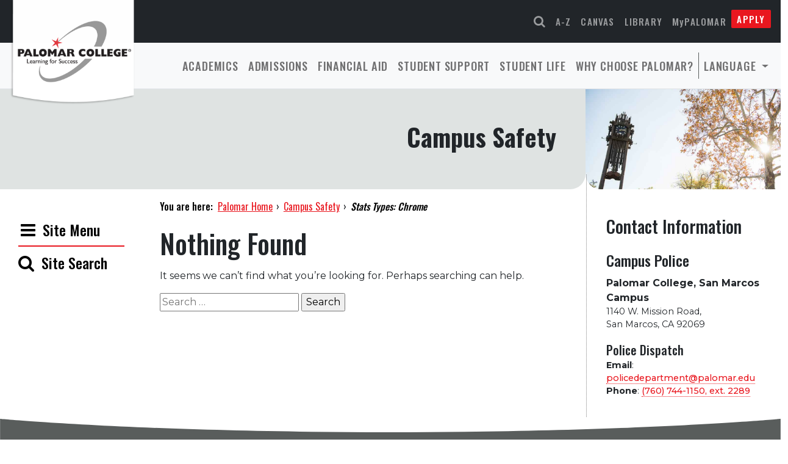

--- FILE ---
content_type: text/html; charset=UTF-8
request_url: https://www.palomar.edu/safety/wpa-stats-type/chrome/
body_size: 13642
content:

<!DOCTYPE html>
<html lang="en">
<head>
  <meta charset="UTF-8">
  <meta name="viewport" content="width=device-width, initial-scale=1.0">
  
  <meta name='robots' content='index, follow, max-image-preview:large, max-snippet:-1, max-video-preview:-1' />
	<style>img:is([sizes="auto" i], [sizes^="auto," i]) { contain-intrinsic-size: 3000px 1500px }</style>
	
	<!-- This site is optimized with the Yoast SEO plugin v26.7 - https://yoast.com/wordpress/plugins/seo/ -->
	<title>Chrome Archives - Campus Safety</title>
	<link rel="canonical" href="https://www.palomar.edu/safety/wpa-stats-type/chrome/" />
	<meta property="og:locale" content="en_US" />
	<meta property="og:type" content="article" />
	<meta property="og:title" content="Chrome Archives - Campus Safety" />
	<meta property="og:url" content="https://www.palomar.edu/safety/wpa-stats-type/chrome/" />
	<meta property="og:site_name" content="Campus Safety" />
	<meta name="twitter:card" content="summary_large_image" />
	<script type="application/ld+json" class="yoast-schema-graph">{"@context":"https://schema.org","@graph":[{"@type":"CollectionPage","@id":"https://www.palomar.edu/safety/wpa-stats-type/chrome/","url":"https://www.palomar.edu/safety/wpa-stats-type/chrome/","name":"Chrome Archives - Campus Safety","isPartOf":{"@id":"https://www.palomar.edu/safety/#website"},"breadcrumb":{"@id":"https://www.palomar.edu/safety/wpa-stats-type/chrome/#breadcrumb"},"inLanguage":"en-US"},{"@type":"BreadcrumbList","@id":"https://www.palomar.edu/safety/wpa-stats-type/chrome/#breadcrumb","itemListElement":[{"@type":"ListItem","position":1,"name":"Home","item":"https://www.palomar.edu/safety/"},{"@type":"ListItem","position":2,"name":"Chrome"}]},{"@type":"WebSite","@id":"https://www.palomar.edu/safety/#website","url":"https://www.palomar.edu/safety/","name":"Campus Safety","description":"","potentialAction":[{"@type":"SearchAction","target":{"@type":"EntryPoint","urlTemplate":"https://www.palomar.edu/safety/?s={search_term_string}"},"query-input":{"@type":"PropertyValueSpecification","valueRequired":true,"valueName":"search_term_string"}}],"inLanguage":"en-US"}]}</script>
	<!-- / Yoast SEO plugin. -->


<link rel='dns-prefetch' href='//use.fontawesome.com' />
<link rel='dns-prefetch' href='//cdn.jsdelivr.net' />
<link rel='dns-prefetch' href='//cdnjs.cloudflare.com' />
<link rel="alternate" type="application/rss+xml" title="Campus Safety &raquo; Feed" href="https://www.palomar.edu/safety/feed/" />
<link rel="alternate" type="application/rss+xml" title="Campus Safety &raquo; Comments Feed" href="https://www.palomar.edu/safety/comments/feed/" />
<link rel="alternate" type="application/rss+xml" title="Campus Safety &raquo; Chrome Stats Types Feed" href="https://www.palomar.edu/safety/wpa-stats-type/chrome/feed/" />
<script>
window._wpemojiSettings = {"baseUrl":"https:\/\/s.w.org\/images\/core\/emoji\/16.0.1\/72x72\/","ext":".png","svgUrl":"https:\/\/s.w.org\/images\/core\/emoji\/16.0.1\/svg\/","svgExt":".svg","source":{"concatemoji":"https:\/\/www.palomar.edu\/safety\/wp-includes\/js\/wp-emoji-release.min.js?ver=6.8.3"}};
/*! This file is auto-generated */
!function(s,n){var o,i,e;function c(e){try{var t={supportTests:e,timestamp:(new Date).valueOf()};sessionStorage.setItem(o,JSON.stringify(t))}catch(e){}}function p(e,t,n){e.clearRect(0,0,e.canvas.width,e.canvas.height),e.fillText(t,0,0);var t=new Uint32Array(e.getImageData(0,0,e.canvas.width,e.canvas.height).data),a=(e.clearRect(0,0,e.canvas.width,e.canvas.height),e.fillText(n,0,0),new Uint32Array(e.getImageData(0,0,e.canvas.width,e.canvas.height).data));return t.every(function(e,t){return e===a[t]})}function u(e,t){e.clearRect(0,0,e.canvas.width,e.canvas.height),e.fillText(t,0,0);for(var n=e.getImageData(16,16,1,1),a=0;a<n.data.length;a++)if(0!==n.data[a])return!1;return!0}function f(e,t,n,a){switch(t){case"flag":return n(e,"\ud83c\udff3\ufe0f\u200d\u26a7\ufe0f","\ud83c\udff3\ufe0f\u200b\u26a7\ufe0f")?!1:!n(e,"\ud83c\udde8\ud83c\uddf6","\ud83c\udde8\u200b\ud83c\uddf6")&&!n(e,"\ud83c\udff4\udb40\udc67\udb40\udc62\udb40\udc65\udb40\udc6e\udb40\udc67\udb40\udc7f","\ud83c\udff4\u200b\udb40\udc67\u200b\udb40\udc62\u200b\udb40\udc65\u200b\udb40\udc6e\u200b\udb40\udc67\u200b\udb40\udc7f");case"emoji":return!a(e,"\ud83e\udedf")}return!1}function g(e,t,n,a){var r="undefined"!=typeof WorkerGlobalScope&&self instanceof WorkerGlobalScope?new OffscreenCanvas(300,150):s.createElement("canvas"),o=r.getContext("2d",{willReadFrequently:!0}),i=(o.textBaseline="top",o.font="600 32px Arial",{});return e.forEach(function(e){i[e]=t(o,e,n,a)}),i}function t(e){var t=s.createElement("script");t.src=e,t.defer=!0,s.head.appendChild(t)}"undefined"!=typeof Promise&&(o="wpEmojiSettingsSupports",i=["flag","emoji"],n.supports={everything:!0,everythingExceptFlag:!0},e=new Promise(function(e){s.addEventListener("DOMContentLoaded",e,{once:!0})}),new Promise(function(t){var n=function(){try{var e=JSON.parse(sessionStorage.getItem(o));if("object"==typeof e&&"number"==typeof e.timestamp&&(new Date).valueOf()<e.timestamp+604800&&"object"==typeof e.supportTests)return e.supportTests}catch(e){}return null}();if(!n){if("undefined"!=typeof Worker&&"undefined"!=typeof OffscreenCanvas&&"undefined"!=typeof URL&&URL.createObjectURL&&"undefined"!=typeof Blob)try{var e="postMessage("+g.toString()+"("+[JSON.stringify(i),f.toString(),p.toString(),u.toString()].join(",")+"));",a=new Blob([e],{type:"text/javascript"}),r=new Worker(URL.createObjectURL(a),{name:"wpTestEmojiSupports"});return void(r.onmessage=function(e){c(n=e.data),r.terminate(),t(n)})}catch(e){}c(n=g(i,f,p,u))}t(n)}).then(function(e){for(var t in e)n.supports[t]=e[t],n.supports.everything=n.supports.everything&&n.supports[t],"flag"!==t&&(n.supports.everythingExceptFlag=n.supports.everythingExceptFlag&&n.supports[t]);n.supports.everythingExceptFlag=n.supports.everythingExceptFlag&&!n.supports.flag,n.DOMReady=!1,n.readyCallback=function(){n.DOMReady=!0}}).then(function(){return e}).then(function(){var e;n.supports.everything||(n.readyCallback(),(e=n.source||{}).concatemoji?t(e.concatemoji):e.wpemoji&&e.twemoji&&(t(e.twemoji),t(e.wpemoji)))}))}((window,document),window._wpemojiSettings);
</script>
<style id='wp-emoji-styles-inline-css'>

	img.wp-smiley, img.emoji {
		display: inline !important;
		border: none !important;
		box-shadow: none !important;
		height: 1em !important;
		width: 1em !important;
		margin: 0 0.07em !important;
		vertical-align: -0.1em !important;
		background: none !important;
		padding: 0 !important;
	}
</style>
<link rel='stylesheet' id='wp-block-library-css' href='https://www.palomar.edu/safety/wp-includes/css/dist/block-library/style.min.css?ver=6.8.3' media='all' />
<style id='filebird-block-filebird-gallery-style-inline-css'>
ul.filebird-block-filebird-gallery{margin:auto!important;padding:0!important;width:100%}ul.filebird-block-filebird-gallery.layout-grid{display:grid;grid-gap:20px;align-items:stretch;grid-template-columns:repeat(var(--columns),1fr);justify-items:stretch}ul.filebird-block-filebird-gallery.layout-grid li img{border:1px solid #ccc;box-shadow:2px 2px 6px 0 rgba(0,0,0,.3);height:100%;max-width:100%;-o-object-fit:cover;object-fit:cover;width:100%}ul.filebird-block-filebird-gallery.layout-masonry{-moz-column-count:var(--columns);-moz-column-gap:var(--space);column-gap:var(--space);-moz-column-width:var(--min-width);columns:var(--min-width) var(--columns);display:block;overflow:auto}ul.filebird-block-filebird-gallery.layout-masonry li{margin-bottom:var(--space)}ul.filebird-block-filebird-gallery li{list-style:none}ul.filebird-block-filebird-gallery li figure{height:100%;margin:0;padding:0;position:relative;width:100%}ul.filebird-block-filebird-gallery li figure figcaption{background:linear-gradient(0deg,rgba(0,0,0,.7),rgba(0,0,0,.3) 70%,transparent);bottom:0;box-sizing:border-box;color:#fff;font-size:.8em;margin:0;max-height:100%;overflow:auto;padding:3em .77em .7em;position:absolute;text-align:center;width:100%;z-index:2}ul.filebird-block-filebird-gallery li figure figcaption a{color:inherit}.fb-block-hover-animation-zoomIn figure{overflow:hidden}.fb-block-hover-animation-zoomIn figure img{transform:scale(1);transition:.3s ease-in-out}.fb-block-hover-animation-zoomIn figure:hover img{transform:scale(1.3)}.fb-block-hover-animation-shine figure{overflow:hidden;position:relative}.fb-block-hover-animation-shine figure:before{background:linear-gradient(90deg,hsla(0,0%,100%,0) 0,hsla(0,0%,100%,.3));content:"";display:block;height:100%;left:-75%;position:absolute;top:0;transform:skewX(-25deg);width:50%;z-index:2}.fb-block-hover-animation-shine figure:hover:before{animation:shine .75s}@keyframes shine{to{left:125%}}.fb-block-hover-animation-opacity figure{overflow:hidden}.fb-block-hover-animation-opacity figure img{opacity:1;transition:.3s ease-in-out}.fb-block-hover-animation-opacity figure:hover img{opacity:.5}.fb-block-hover-animation-grayscale figure img{filter:grayscale(100%);transition:.3s ease-in-out}.fb-block-hover-animation-grayscale figure:hover img{filter:grayscale(0)}

</style>
<style id='global-styles-inline-css'>
:root{--wp--preset--aspect-ratio--square: 1;--wp--preset--aspect-ratio--4-3: 4/3;--wp--preset--aspect-ratio--3-4: 3/4;--wp--preset--aspect-ratio--3-2: 3/2;--wp--preset--aspect-ratio--2-3: 2/3;--wp--preset--aspect-ratio--16-9: 16/9;--wp--preset--aspect-ratio--9-16: 9/16;--wp--preset--color--black: #000000;--wp--preset--color--cyan-bluish-gray: #abb8c3;--wp--preset--color--white: #ffffff;--wp--preset--color--pale-pink: #f78da7;--wp--preset--color--vivid-red: #cf2e2e;--wp--preset--color--luminous-vivid-orange: #ff6900;--wp--preset--color--luminous-vivid-amber: #fcb900;--wp--preset--color--light-green-cyan: #7bdcb5;--wp--preset--color--vivid-green-cyan: #00d084;--wp--preset--color--pale-cyan-blue: #8ed1fc;--wp--preset--color--vivid-cyan-blue: #0693e3;--wp--preset--color--vivid-purple: #9b51e0;--wp--preset--gradient--vivid-cyan-blue-to-vivid-purple: linear-gradient(135deg,rgba(6,147,227,1) 0%,rgb(155,81,224) 100%);--wp--preset--gradient--light-green-cyan-to-vivid-green-cyan: linear-gradient(135deg,rgb(122,220,180) 0%,rgb(0,208,130) 100%);--wp--preset--gradient--luminous-vivid-amber-to-luminous-vivid-orange: linear-gradient(135deg,rgba(252,185,0,1) 0%,rgba(255,105,0,1) 100%);--wp--preset--gradient--luminous-vivid-orange-to-vivid-red: linear-gradient(135deg,rgba(255,105,0,1) 0%,rgb(207,46,46) 100%);--wp--preset--gradient--very-light-gray-to-cyan-bluish-gray: linear-gradient(135deg,rgb(238,238,238) 0%,rgb(169,184,195) 100%);--wp--preset--gradient--cool-to-warm-spectrum: linear-gradient(135deg,rgb(74,234,220) 0%,rgb(151,120,209) 20%,rgb(207,42,186) 40%,rgb(238,44,130) 60%,rgb(251,105,98) 80%,rgb(254,248,76) 100%);--wp--preset--gradient--blush-light-purple: linear-gradient(135deg,rgb(255,206,236) 0%,rgb(152,150,240) 100%);--wp--preset--gradient--blush-bordeaux: linear-gradient(135deg,rgb(254,205,165) 0%,rgb(254,45,45) 50%,rgb(107,0,62) 100%);--wp--preset--gradient--luminous-dusk: linear-gradient(135deg,rgb(255,203,112) 0%,rgb(199,81,192) 50%,rgb(65,88,208) 100%);--wp--preset--gradient--pale-ocean: linear-gradient(135deg,rgb(255,245,203) 0%,rgb(182,227,212) 50%,rgb(51,167,181) 100%);--wp--preset--gradient--electric-grass: linear-gradient(135deg,rgb(202,248,128) 0%,rgb(113,206,126) 100%);--wp--preset--gradient--midnight: linear-gradient(135deg,rgb(2,3,129) 0%,rgb(40,116,252) 100%);--wp--preset--font-size--small: 13px;--wp--preset--font-size--medium: 20px;--wp--preset--font-size--large: 36px;--wp--preset--font-size--x-large: 42px;--wp--preset--spacing--20: 0.44rem;--wp--preset--spacing--30: 0.67rem;--wp--preset--spacing--40: 1rem;--wp--preset--spacing--50: 1.5rem;--wp--preset--spacing--60: 2.25rem;--wp--preset--spacing--70: 3.38rem;--wp--preset--spacing--80: 5.06rem;--wp--preset--shadow--natural: 6px 6px 9px rgba(0, 0, 0, 0.2);--wp--preset--shadow--deep: 12px 12px 50px rgba(0, 0, 0, 0.4);--wp--preset--shadow--sharp: 6px 6px 0px rgba(0, 0, 0, 0.2);--wp--preset--shadow--outlined: 6px 6px 0px -3px rgba(255, 255, 255, 1), 6px 6px rgba(0, 0, 0, 1);--wp--preset--shadow--crisp: 6px 6px 0px rgba(0, 0, 0, 1);}:root { --wp--style--global--content-size: 1170px;--wp--style--global--wide-size: 1280px; }:where(body) { margin: 0; }.wp-site-blocks > .alignleft { float: left; margin-right: 2em; }.wp-site-blocks > .alignright { float: right; margin-left: 2em; }.wp-site-blocks > .aligncenter { justify-content: center; margin-left: auto; margin-right: auto; }:where(.wp-site-blocks) > * { margin-block-start: 24px; margin-block-end: 0; }:where(.wp-site-blocks) > :first-child { margin-block-start: 0; }:where(.wp-site-blocks) > :last-child { margin-block-end: 0; }:root { --wp--style--block-gap: 24px; }:root :where(.is-layout-flow) > :first-child{margin-block-start: 0;}:root :where(.is-layout-flow) > :last-child{margin-block-end: 0;}:root :where(.is-layout-flow) > *{margin-block-start: 24px;margin-block-end: 0;}:root :where(.is-layout-constrained) > :first-child{margin-block-start: 0;}:root :where(.is-layout-constrained) > :last-child{margin-block-end: 0;}:root :where(.is-layout-constrained) > *{margin-block-start: 24px;margin-block-end: 0;}:root :where(.is-layout-flex){gap: 24px;}:root :where(.is-layout-grid){gap: 24px;}.is-layout-flow > .alignleft{float: left;margin-inline-start: 0;margin-inline-end: 2em;}.is-layout-flow > .alignright{float: right;margin-inline-start: 2em;margin-inline-end: 0;}.is-layout-flow > .aligncenter{margin-left: auto !important;margin-right: auto !important;}.is-layout-constrained > .alignleft{float: left;margin-inline-start: 0;margin-inline-end: 2em;}.is-layout-constrained > .alignright{float: right;margin-inline-start: 2em;margin-inline-end: 0;}.is-layout-constrained > .aligncenter{margin-left: auto !important;margin-right: auto !important;}.is-layout-constrained > :where(:not(.alignleft):not(.alignright):not(.alignfull)){max-width: var(--wp--style--global--content-size);margin-left: auto !important;margin-right: auto !important;}.is-layout-constrained > .alignwide{max-width: var(--wp--style--global--wide-size);}body .is-layout-flex{display: flex;}.is-layout-flex{flex-wrap: wrap;align-items: center;}.is-layout-flex > :is(*, div){margin: 0;}body .is-layout-grid{display: grid;}.is-layout-grid > :is(*, div){margin: 0;}body{padding-top: 0px;padding-right: 0px;padding-bottom: 0px;padding-left: 0px;}a:where(:not(.wp-element-button)){text-decoration: underline;}:root :where(.wp-element-button, .wp-block-button__link){background-color: #e9171f;border-radius: 2px;border-width: 0;color: #fff;font-family: inherit;font-size: inherit;line-height: inherit;margin-bottom: 1rem;padding: calc(0.667em + 2px) calc(1.333em + 2px);text-decoration: none;}:root :where(.wp-element-button:hover, .wp-block-button__link:hover){background-color: #c6141a;color: #ffffff;}.has-black-color{color: var(--wp--preset--color--black) !important;}.has-cyan-bluish-gray-color{color: var(--wp--preset--color--cyan-bluish-gray) !important;}.has-white-color{color: var(--wp--preset--color--white) !important;}.has-pale-pink-color{color: var(--wp--preset--color--pale-pink) !important;}.has-vivid-red-color{color: var(--wp--preset--color--vivid-red) !important;}.has-luminous-vivid-orange-color{color: var(--wp--preset--color--luminous-vivid-orange) !important;}.has-luminous-vivid-amber-color{color: var(--wp--preset--color--luminous-vivid-amber) !important;}.has-light-green-cyan-color{color: var(--wp--preset--color--light-green-cyan) !important;}.has-vivid-green-cyan-color{color: var(--wp--preset--color--vivid-green-cyan) !important;}.has-pale-cyan-blue-color{color: var(--wp--preset--color--pale-cyan-blue) !important;}.has-vivid-cyan-blue-color{color: var(--wp--preset--color--vivid-cyan-blue) !important;}.has-vivid-purple-color{color: var(--wp--preset--color--vivid-purple) !important;}.has-black-background-color{background-color: var(--wp--preset--color--black) !important;}.has-cyan-bluish-gray-background-color{background-color: var(--wp--preset--color--cyan-bluish-gray) !important;}.has-white-background-color{background-color: var(--wp--preset--color--white) !important;}.has-pale-pink-background-color{background-color: var(--wp--preset--color--pale-pink) !important;}.has-vivid-red-background-color{background-color: var(--wp--preset--color--vivid-red) !important;}.has-luminous-vivid-orange-background-color{background-color: var(--wp--preset--color--luminous-vivid-orange) !important;}.has-luminous-vivid-amber-background-color{background-color: var(--wp--preset--color--luminous-vivid-amber) !important;}.has-light-green-cyan-background-color{background-color: var(--wp--preset--color--light-green-cyan) !important;}.has-vivid-green-cyan-background-color{background-color: var(--wp--preset--color--vivid-green-cyan) !important;}.has-pale-cyan-blue-background-color{background-color: var(--wp--preset--color--pale-cyan-blue) !important;}.has-vivid-cyan-blue-background-color{background-color: var(--wp--preset--color--vivid-cyan-blue) !important;}.has-vivid-purple-background-color{background-color: var(--wp--preset--color--vivid-purple) !important;}.has-black-border-color{border-color: var(--wp--preset--color--black) !important;}.has-cyan-bluish-gray-border-color{border-color: var(--wp--preset--color--cyan-bluish-gray) !important;}.has-white-border-color{border-color: var(--wp--preset--color--white) !important;}.has-pale-pink-border-color{border-color: var(--wp--preset--color--pale-pink) !important;}.has-vivid-red-border-color{border-color: var(--wp--preset--color--vivid-red) !important;}.has-luminous-vivid-orange-border-color{border-color: var(--wp--preset--color--luminous-vivid-orange) !important;}.has-luminous-vivid-amber-border-color{border-color: var(--wp--preset--color--luminous-vivid-amber) !important;}.has-light-green-cyan-border-color{border-color: var(--wp--preset--color--light-green-cyan) !important;}.has-vivid-green-cyan-border-color{border-color: var(--wp--preset--color--vivid-green-cyan) !important;}.has-pale-cyan-blue-border-color{border-color: var(--wp--preset--color--pale-cyan-blue) !important;}.has-vivid-cyan-blue-border-color{border-color: var(--wp--preset--color--vivid-cyan-blue) !important;}.has-vivid-purple-border-color{border-color: var(--wp--preset--color--vivid-purple) !important;}.has-vivid-cyan-blue-to-vivid-purple-gradient-background{background: var(--wp--preset--gradient--vivid-cyan-blue-to-vivid-purple) !important;}.has-light-green-cyan-to-vivid-green-cyan-gradient-background{background: var(--wp--preset--gradient--light-green-cyan-to-vivid-green-cyan) !important;}.has-luminous-vivid-amber-to-luminous-vivid-orange-gradient-background{background: var(--wp--preset--gradient--luminous-vivid-amber-to-luminous-vivid-orange) !important;}.has-luminous-vivid-orange-to-vivid-red-gradient-background{background: var(--wp--preset--gradient--luminous-vivid-orange-to-vivid-red) !important;}.has-very-light-gray-to-cyan-bluish-gray-gradient-background{background: var(--wp--preset--gradient--very-light-gray-to-cyan-bluish-gray) !important;}.has-cool-to-warm-spectrum-gradient-background{background: var(--wp--preset--gradient--cool-to-warm-spectrum) !important;}.has-blush-light-purple-gradient-background{background: var(--wp--preset--gradient--blush-light-purple) !important;}.has-blush-bordeaux-gradient-background{background: var(--wp--preset--gradient--blush-bordeaux) !important;}.has-luminous-dusk-gradient-background{background: var(--wp--preset--gradient--luminous-dusk) !important;}.has-pale-ocean-gradient-background{background: var(--wp--preset--gradient--pale-ocean) !important;}.has-electric-grass-gradient-background{background: var(--wp--preset--gradient--electric-grass) !important;}.has-midnight-gradient-background{background: var(--wp--preset--gradient--midnight) !important;}.has-small-font-size{font-size: var(--wp--preset--font-size--small) !important;}.has-medium-font-size{font-size: var(--wp--preset--font-size--medium) !important;}.has-large-font-size{font-size: var(--wp--preset--font-size--large) !important;}.has-x-large-font-size{font-size: var(--wp--preset--font-size--x-large) !important;}
:root :where(.wp-block-pullquote){font-size: 1.5em;line-height: 1.6;}
</style>
<link rel='stylesheet' id='wpa-style-css' href='https://www.palomar.edu/safety/wp-content/plugins/wp-accessibility/css/wpa-style.css?ver=2.2.6' media='all' />
<style id='wpa-style-inline-css'>

		:focus { outline: 2px solid #5FC7F7!important; outline-offset: 2px !important; }
		:root { --admin-bar-top : 7px; }
</style>
<link rel='stylesheet' id='palomar-twentytwentytwo-style-css' href='https://www.palomar.edu/safety/wp-content/themes/palomar-twentytwentytwo/style.css?ver=1.16.4' media='all' />
<link rel='stylesheet' id='palomar-twentytwentytwo-fontawesome-css' href='https://use.fontawesome.com/f97e7c6cd0.css?ver=20220301' media='all' />
<link rel='stylesheet' id='palomar-twentytwentytwo-bootstrapicons-css' href='https://cdn.jsdelivr.net/npm/bootstrap-icons@1.4.1/font/bootstrap-icons.css?ver=20220124' media='all' />
<link rel='stylesheet' id='palomar-twentytwentytwo-animatecss-css' href='https://cdnjs.cloudflare.com/ajax/libs/animate.css/4.1.1/animate.min.css?ver=20220124' media='all' />
<script src="https://www.palomar.edu/safety/wp-includes/js/jquery/jquery.min.js?ver=3.7.1" id="jquery-core-js"></script>
<script src="https://www.palomar.edu/safety/wp-includes/js/jquery/jquery-migrate.min.js?ver=3.4.1" id="jquery-migrate-js"></script>
<link rel="https://api.w.org/" href="https://www.palomar.edu/safety/wp-json/" /><link rel="EditURI" type="application/rsd+xml" title="RSD" href="https://www.palomar.edu/safety/xmlrpc.php?rsd" />
<meta name="generator" content="WordPress 6.8.3" />
			<style>
				.isc-source { position: relative; display: inline-block; line-height: initial; }
				/* Hides the caption initially until it is positioned via JavaScript */
				.isc-source > .isc-source-text { display: none; }
				.wp-block-cover .isc-source { position: static; }
								span.isc-source-text a { display: inline; color: #fff; }
							</style>
			  
  <!-- Google Tag Manager -->
<script>(function(w,d,s,l,i){w[l]=w[l]||[];w[l].push({'gtm.start':
new Date().getTime(),event:'gtm.js'});var f=d.getElementsByTagName(s)[0],
j=d.createElement(s),dl=l!='dataLayer'?'&l='+l:'';j.async=true;j.src=
'https://www.googletagmanager.com/gtm.js?id='+i+dl;f.parentNode.insertBefore(j,f);
})(window,document,'script','dataLayer','GTM-PKX9W67');</script>
<!-- End Google Tag Manager -->
  <!-- Headings Font, Oswald -->
  <!-- Body Font, Montserrat -->
  <link rel="preconnect" href="https://fonts.googleapis.com">
  <link rel="preconnect" href="https://fonts.gstatic.com" crossorigin>
  <link href="https://fonts.googleapis.com/css2?family=Montserrat:ital,wght@0,100;0,200;0,300;0,400;0,500;0,600;0,700;0,800;1,100;1,200;1,300;1,400;1,500;1,600;1,700;1,800&family=Oswald:wght@200;300;400;500;600;700&display=swap" rel="stylesheet">
  <link href="https://customer.cludo.com/css/templates/v2.1/essentials/cludo-search.min.css" type="text/css" rel="stylesheet">
</head>
<body class="archive tax-wpa-stats-type term-chrome term-4 wp-theme-palomar-twentytwentytwo wpa-excerpt hfeed no-sidebar">
    <a class="skip-to-content" href="#main-content">Skip to main content</a>

<header id="header" class="sticky-lg-top">
  <div class="d-flex flex-column bg-white">
    
    <!-- Large logo for sizes xl and up -->
    <div class="position-absolute d-none d-xl-block" id="logo-header">
      <a href="https://www.palomar.edu/"><img class="img-fluid animate__animated animate__fadeIn" src="https://www.palomar.edu/wp-content/uploads/2022/06/header-logo-std@2x.png" alt="Palomar College. Learning for Success."></a>
    </div>

    <!-- Wide logo for sizes lg and below -->
    <div class="d-block d-xl-none mx-auto my-1 flex-fill" id="logo-header-wide">
      <a href="https://www.palomar.edu/"><img class="img-fluid animate__animated animate__fadeIn" src="https://www.palomar.edu/wp-content/uploads/2022/06/header-logo-mobile@3x.png" alt="Palomar College. Learning for Success."></a>
    </div>
    
    <!-- Navbars -->
    <div class="w-100">
      <div>
        <nav class="navbar navbar-expand navbar-dark bg-dark " aria-label="quick links">
          <div class="container-fluid justify-content-end pe-md-3">
            <button class="navbar-toggler" data-bs-toggle="collapse" data-bs-target="#quickLinks" aria-controls="quickLinks" aria-expanded="false" aria-label="Toggle navigation">
              <span class="navbar-toggler-icon"></span>
            </button>
            <div class="" id="quickLinks">
              <ul class="navbar-nav">
                <li class="nav-item">
                  <a aria-label="Search Palomar Websites" class="nav-link" data-bs-toggle="modal" href="#searchmodal"><span class="fa fa-search fs-5"></span></a>
                </li>
                <li class="nav-item">
                  <a aria-label="Use the A-Z Index" class="nav-link" data-bs-toggle="modal" href="#azindexmodal">A-Z</a>
                </li>
                <li class="nav-item">
                  <a class="nav-link" href="https://palomar.instructure.com/">Canvas</a>
                </li>
                <li class="nav-item">
                  <a class="nav-link" href="https://www.palomar.edu/library">Library</a>
                </li>
                <li class="nav-item">
                  <a class="nav-link text-capitalize" href="https://www.palomar.edu/mypalomar/">MyPALOMAR</a>
                </li>
                <li class="nav-item">
                  <a class="nav-link apply" href="https://www.palomar.edu/apply">Apply</a>
                </li>
              </ul>
            </div>
          </div>
        </nav>
      </div>
      <div>
        <nav class="navbar navbar-expand-lg navbar-light bg-light border-bottom" aria-label="main nav">
          <div class="container-fluid">
            <div class="d-block d-lg-none" data-bs-toggle="collapse" data-bs-target="#navbarMain" aria-controls="navbarMain" aria-expanded="false" aria-label="Toggle navigation" role="navigation">
              <div class="d-flex flex-row align-items-center ps-3">
                        <div><span class="navbar-toggler-icon"><i class="fa fa-bars me-2 fs-3 text-dark"></i></span></div>
                        <div class="d-flex mt-1 ps-2"><p class="h5">Main Menu</p></div>
                    </div>
              
            </div>
            
            <div class="collapse navbar-collapse ps-2" id="navbarMain">
              <ul class="navbar-nav ms-auto ">
                <li class="nav-item">
                  <a class="nav-link" id="academics" href="https://www.palomar.edu/academics/">Academics</a>
                </li>
                <li class="nav-item">
                  <a class="nav-link" id="admissions" href="https://www.palomar.edu/admissions/">Admissions</a>
                </li>
                <li class="nav-item">
                  <a class="nav-link" id="financial-aid" href="https://www.palomar.edu/financial-aid/">Financial Aid</a>
                </li>
                <li class="nav-item">
                  <a class="nav-link" id="student-support" href="https://www.palomar.edu/student-support/">Student Support</a>
                </li>
                <li class="nav-item">
                  <a class="nav-link" id="student-life" href="https://www.palomar.edu/student-life/">Student Life</a>
                </li>
                <li class="nav-item">
                  <a class="nav-link" id="why-choose-palomar" href="https://www.palomar.edu/why-palomar/">Why Choose Palomar?</a>
                </li>
                    <li class="nav-item dropdown ct-language ct-topbar__list">
                    <a class="nav-link dropdown-toggle" href="#" id="translateMenu" role="button" data-bs-toggle="dropdown" aria-expanded="false">
                      Language
                    </a>
                    <ul id="translate" class="list-unstyled dropdown-menu ct-language__dropdown" aria-labelledby="translateMenu">
                      <li><a href="#googtrans(en)" class="dropdown-item lang-en lang-select" data-lang="en"><span class="flag-icon flag-icon-us"></span>English</a></li>
                      <li><a href="#googtrans(es)" class="dropdown-item lang-es lang-select" data-lang="es"><span class="flag-icon flag-icon-mx"></span>Spanish</a></li>
                      <li><a href="#googtrans(fr)" class="dropdown-item lang-es lang-select" data-lang="fr"><span class="flag-icon flag-icon-fr"></span>French</a></li>
                      <li><a href="#googtrans(zh-CN)" class="dropdown-item lang-es lang-select" data-lang="zh-CN"><span class="flag-icon flag-icon-cn"></span>Chinese</a></li>
                      <li><a href="#googtrans(ja)" class="dropdown-item lang-es lang-select" data-lang="ja"><span class="flag-icon flag-icon-jp"></span>Japanese</a></li>
                      <li><a href="#googtrans(vi)" class="dropdown-item lang-es lang-select" data-lang="vi"><span class="flag-icon flag-icon-vn"></span>Vietnamese</a></li>
                      <li><a href="#googtrans(fil)" class="dropdown-item lang-es lang-select" data-lang="fil"><span class="flag-icon flag-icon-ph"></span>Filipino</a></li>
                      <li><a href="#googtrans(de)" class="dropdown-item lang-es lang-select" data-lang="de"><span class="flag-icon flag-icon-de"></span>German</a></li>
                      <li><a href="#googtrans(ar)" class="dropdown-item lang-es lang-select" data-lang="ar"><span class="flag-icon flag-icon-ae"></span>Arabic</a></li>
                      <li><a href="#googtrans(ru)" class="dropdown-item lang-es lang-select" data-lang="ru"><span class="flag-icon flag-icon-ru"></span>Russian</a></li>
                    </ul>
                </li>
              </ul>
            </div>
          </div>
        </nav>
      </div>
    </div> 
  </div>
</header><!-- /header -->


<section id="top" class="container-fluid">
  <div class="row g-0">
    <div class="col-lg-9 p-0">
      <div id="general-head-text">
          <h1 class="display-6 fw-bold text-center text-lg-end">Campus Safety</h1>
              </div><!-- #general-head-text -->
    </div>
    <div style="background-image:url(https://www.palomar.edu/safety/wp-content/themes/palomar-twentytwentytwo/assets/header-images/header-01-800.jpg); background-position-y: 35%; background-size: cover; border-bottom-left-radius: 25px;" class="col-lg-3">
    </div>
  </div>
</section><!-- #top -->
<div class="container-fluid g-0" id="main-content">
    <div class="row g-1">
      
      
<section role="complementary" class="col-12 col-xl-2" id="left-sidebar">
  <div class="d-flex flex-row flex-xl-column justify-content-between">
    <div class="site-nav-control">
        <a class="fixed-action-btn" tabindex="0" data-bs-toggle="offcanvas" href="#offcanvasMenu" aria-controls="offcanvasMenu"><i class="fa fa-bars fs-3 ms-1 mt-xl-2 me-lg-2 d-inline"></i>
        <div class="d-inline"><span class="h4">Site Menu</span></div></a>
    </div>
    <div class="pe-3 nav-search">
        <a class="fixed-action-btn " data-bs-toggle="modal" href="#subsitesearchmodal"><i class="fa fa-search fs-3 mt-xl-2 me-0 me-lg-2 pe-lg-0 d-inline"></i>
        <div class="d-inline"><span class="h4">Site Search</span></div></a>
    </div>
  </div>
  <div class="mobile-nav-line"></div>
        
  <!-- Custom Vertical Menu -->
  
<div class="offcanvas offcanvas-start" data-bs-scroll="false" data-bs-backdrop="true" tabindex="-1" id="offcanvasMenu" aria-labelledby="offcanvasMenuLabel">
  <div class="offcanvas-header">
    <h2 class="offcanvas-title" id="offcanvasMenuLabel">Campus Safety</h2>
    <button type="button" class="btn-close text-reset" data-bs-dismiss="offcanvas" aria-label="Close"></button>
  </div>
  <div class="px-5 py-1 d-block">
    <form
      id="subsite-inline-search-form"
      role="search"
      method="get"
      class="search-form d-flex"
      action="https://www.palomar.edu/safety/"
    >
      <input
        id="subsite-inline-search-input"
        class="search-field form-control me-2"
        type="search"
        placeholder="Search"
        name="s"
        aria-label="Search"
        title="Search for:"
        required
      />
      <input
        type="submit"
        class="search-submit btn btn-primary"
        value="Search"
      />
    </form>
  </div>
  <div id="subsite-menu" class="offcanvas-body">
      </div> <!-- #subsite-menu -->
</div> <!-- #offcanvasMenu -->
  
</section> <!-- #left-sidebar -->
      <!-- main page body -->
          
      <section role="main" class="col-12 col-xl-7">
        
        <div class="d-flex flex-row align-items-baseline text-center text-lg-end mt-xl-2 pe-xl-4 ps-2 breadcrumb-container">
  <span class="you-are-here">You are here:</span>

  <ol class="breadcrumb"><li class="breadcrumb-item"><a href="https://www.palomar.edu/">Palomar Home</a></li><span class="breadcrumb-separator" aria-hidden="true">›</span><li class="breadcrumb-item"><a href="https://www.palomar.edu/safety/">Campus Safety</a></li><span class="breadcrumb-separator" aria-hidden="true">›</span><li class="breadcrumb-item active" aria-current="page">Stats Types: Chrome</li></ol></div>
        <div id="content">

          
<section class="no-results not-found">
	<header class="page-header">
		<h1 class="page-title">Nothing Found</h1>
	</header><!-- .page-header -->

	<div class="page-content">
		
			<p>It seems we can&rsquo;t find what you&rsquo;re looking for. Perhaps searching can help.</p>
			<form role="search" method="get" class="search-form" action="https://www.palomar.edu/safety/">
				<label>
					<span class="screen-reader-text">Search for:</span>
					<input type="search" class="search-field" placeholder="Search &hellip;" value="" name="s" />
				</label>
				<input type="submit" class="search-submit" value="Search" />
			</form>	</div><!-- .page-content -->
</section><!-- .no-results -->

        </div><!-- #content -->

      </section>

        <section class="col-12 col-xl-3 widget-area" id="right-sidebar">
  <!-- Contact "Widget" -->
  <div class="widget contact-block">
  <h3 class="widget-title">Contact Information</h3>
      <h4 class="department-name">Campus Police</h4>
    <div>
    <p class="location">
              <span class="campus-name default">Palomar College, San Marcos Campus</span>
                                <span class="campus-address default">
          <address>
                          <span class="street">1140 W. Mission Road</span>,&nbsp;
                                      <span class="city-state-zip">San Marcos, CA 92069</span>
                      </address>
        </span>
          </p>

    <!-- Loop through contact persons -->
                  
        <!-- Name -->
                  <p class="h5 person-name">Police Dispatch</p>
                
        <p class="person-info">

          <!-- Titles -->
          
          <!-- Email -->
                      <span class="person-email default">
              <strong>Email</strong>:  <a href="mailto:policedepartment@palomar.edu">policedepartment@palomar.edu</a>
            </span>
          
          <!-- Phone -->
                      <span class="person-phone default">
              <strong>Phone</strong>:  <a href="tel:+17607441150" data-rel="external">
              (760) 744-1150, ext. <span class="extension">2289</span></a>
            </span>
          
          <!-- Fax -->
          
        </p>
          
    
    <!-- Loop through Hours of Operation -->
      </div>
</div>
  <!-- Right sidebar -->
  </section><!-- #right-sidebar -->

      </div><!-- .row -->
  </div><!-- #main-content -->

<section class="container-fluid g-0 border-top">    
    <div class="position-relative g-0">
        <div class="position-relative w-100">
            <svg aria-hidden="true" version="1.1" id="inner-curve-2" xmlns="http://www.w3.org/2000/svg" xmlns:xlink="http://www.w3.org/1999/xlink" x="0px" y="0px"
            viewBox="0 0 1920 70" 
            style="enable-background:new 0 0 1920 70;" 
            xml:space="preserve">
            <path class="shape-2" d="M1920,70H0V0c0,0,350.14,32.64,956.14,32.64S1920,0,1920,0V70z"/></svg>
        </div>
    </div>
</section>
	<footer class="container-fluid bg-med-gray text-white">
		<div class="row">
			<div class="col-12 col-lg-4 p-5  d-flex justify-content-center justify-content-xl-start">
				<div class="footer-logo pe-xl-5 pe-xxl-0">
					<img src="https://www.palomar.edu/wp-content/uploads/2022/04/Solid2_ol-white.png" class="img-fluid" alt="Palomar College. Learning for success.">
				</div>
			</div>
			<div class="col-12 col-lg-8 py-5 text-center text-lg-start" aria-label="footer links" role="navigation">
				<div class="row footer-nav">
					<div class="col-12 col-xl-4 ms-1 ms-lg-0 my-2">
						<ul class="nav justify-content-center justify-content-lg-left d-block d-md-inline-flex flex-nowrap">
							<li class="nav-item">
								<a class="nav-link nav-link-icon btn btn-dark mx-1" href="https://www.facebook.com/palomarcollege/"><img class="icon" src="https://www.palomar.edu/wp-content/uploads/2025/05/icon_facebook.png" alt="Palomar College on Facebook"></a>
							</li>
							<li class="nav-item">
								<a class="nav-link nav-link-icon btn btn-dark mx-1" href="https://www.x.com/palomarcomets/"> <img class="icon" src="https://www.palomar.edu/wp-content/uploads/2025/05/icon_x.png" alt="Palomar College on X"></a>
							</li>
							<li class="nav-item">
								<a class="nav-link nav-link-icon btn btn-dark mx-1" href="https://www.flickr.com/photos/146128071@N05/albums"><img class="icon" src="https://www.palomar.edu/wp-content/uploads/2025/05/icon_flickr.png" alt="Palomar College on Flickr"></a>
							</li>
							<li class="nav-item">
								<a class="nav-link nav-link-icon btn btn-dark mx-1" href="https://www.linkedin.com/school/palomar-college/"><img class="icon" src="https://www.palomar.edu/wp-content/uploads/2025/05/icon_linkedin.png" alt="Palomar College on LinkedIn"></a>
							</li>
							<li class="nav-item">
								<a class="nav-link nav-link-icon btn btn-dark mx-1" href="https://www.instagram.com/palomarcollege/"><img class="icon" src="https://www.palomar.edu/wp-content/uploads/2025/05/icon_instagram.png" alt="Palomar College on Instagram"></a>
							</li>
						</ul>
					</div>
					<div class="col-12 col-xl-8 ms-1 ms-lg-0 my-2">
						<ul class="nav justify-content-center justify-content-lg-left d-block d-md-inline-flex flex-nowrap">
							<li class="nav-item">
								<a class="nav-link btn btn-dark mx-1 text-white" href="https://www.palomar.edu/library/">Library</a>
							</li>
							<li class="nav-item">
								<a class="nav-link btn btn-dark mx-1 text-white" href="https://www.bkstr.com/palomarstore/home/en">Bookstore</a>
							</li>
							<li class="nav-item">
								<a class="nav-link btn btn-dark mx-1 text-white" href="https://www.palomar.edu/foodservices/">Dining</a>
							</li>
							<li class="nav-item">
								<a class="nav-link btn btn-dark mx-1 text-white" href="https://www.palomar.edu/police/parking-information-and-maps/">Parking</a>
							</li>
							<li class="nav-item">
								<a class="nav-link btn btn-dark mx-1 text-white" href="https://www.palomar.edu/schedule/">Class Schedule</a>
							</li>
						</ul>			
					</div>
				</div>
				<div class="row g-3 mt-4 border-2 border-top footer-columns">
					<div class="position-relative">
						<div class="hsi-logo">
							<a href="https://www.palomar.edu/hsi/"> <img src="https://www.palomar.edu/wp-content/uploads/2022/03/HSI-rev.png" class="img-fluid" alt="Palomar College Hispanic Serving Institution -- HSI"></a>
						</div>
					</div>
					<div class="col-12 col-md-6 col-xl-3">
						<h2>Palomar College Main Campus</h2>
						<address>1140 West Mission Road<br>San Marcos, California 92069<br>
							<a href="tel:+17607441150">(760) 744-1150</a>
						</address>
					</div>
					<div class="col-12 col-md-6 col-xl-3" aria-label="About Palomar Links" role="navigation">
						<h2>About Palomar</h2>
						<a href="https://www.palomar.edu/about-palomar/">About Palomar College</a>
						<a href="https://www.palomar.edu/hr/employment/">Employment Opportunities</a>
						<a href="https://www.palomar.edu/directory/">Faculty and Staff Directory</a>
						<a href="https://www.palomar.edu/about/#mission-statement">Mission Statement</a>
						<a href="https://www.palomar.edu/governance/">Palomar College Governance</a>
						<a href="https://www.palomar.edu/propm/icoc/">Prop M ICOC</a>
						<a href="https://www.palomar.edu/about/san-marcos-campus/">View San Marcos Campus Map</a>
					</div>
					<div class="col-12 col-md-6 col-xl-3" aria-label="Resources Links" role="navigation">
						<h2>Resources</h2>
						<a href="https://www.palomar.edu/current-students/">Current Students</a>
						<a href="https://www.palomar.edu/future-students/">Future Students</a>
						<a href="https://www.palomar.edu/high-school-students/">High School Students</a>
						<a href="https://www.palomar.edu/international-students/">International Students</a>
						<a href="https://www.palomar.edu/community/">Community</a>
						<a href="https://www.palomar.edu/employee-resources/">Employees</a>
						<a href="http://www.outlook.com/student.palomar.edu" target="_blank">Student Email&nbsp;<i class="fa fa-external-link" aria-hidden="true"></i></a>
						<a href="https://idmpg.palomar.edu/" target="_blank">Single Sign-On&nbsp;<i class="fa fa-external-link" aria-hidden="true"></i></a>
					</div>
					<div class="col-12 col-md-6 col-xl-3" aria-label="More Information" role="navigation">
						<h2>More Information</h2>
						<a href="https://www.palomar.edu/accreditation/">Accreditation</a>
						<a href="https://www.palomar.edu/police/">Campus Police</a>
						<a href="https://www.palomar.edu/safety/">Campus Safety and Security</a>
						<a href="https://www.palomar.edu/about/comet-feedback-network/">Comet Feedback Network</a>
						<a href="https://www.palomar.edu/enrollmentservices/consumer-information/">Consumer Information</a>
						<a href="https://www.boarddocs.com/ca/pccd/Board.nsf/Public">Governing Board Agendas</a>
						<a href="https://www.palomar.edu/titleix/">Title IX Campus SaVE Act</a>
						<a href="https://www.palomar.edu/drc/policies-and-procedures/procedures-for-requesting-academic-accommodations-and-auxiliary-aids-and-services/">Section 504</a>
					</div>
				</div>
				<div class="row g-0 mt-5 footer-columns">
					<div class="col-12 col-md-6 px-3 px-lg-1">
						<h2 class="palomar-foundation text-center pt-4 pt-md-2">Palomar College Foundation</h2>
						<p class="text-center">Ensuring Quality Education</p>
						<a class="foundation-btn btn btn-warning text-black text-uppercase fw-bold" href="https://www.palomar.edu/foundation/online-donations/" target="_blank"  role="button">Donate <span class="fa fa-external-link" aria-hidden="true"></span></a>
					</div>
					<div class="col-12 col-md-6 px-3 px-lg-1 mt-4 mt-md-0">
						<h2 class="palomar-foundation text-center pt-4 pt-md-2">Five Convenient Locations</h2>
						<p class="text-center">Serving North County</p>
						<a class="foundation-btn btn btn-warning text-black text-uppercase fw-bold" href="https://www.palomar.edu/about/locations/" target="_blank"  role="button">View all Campus Locations <span class="fa fa-external-link" aria-hidden="true"></span></a>
					</div>
				</div>			
			</div>
		</div>
		<div class="row bg-light text-black text-center py-4 footer-bottom" aria-label="Footmost Links" role="navigation">
			<p class="fs-6">© Palomar Community College District. All Rights Reserved. <a href="https://www.palomar.edu/about/legal-notices/">Legal Notices</a> | <a href="https://www.palomar.edu/accessibility/">Accessibility</a> | <a href="https://www.palomar.edu/about/privacy-policy">Privacy Policy</a> | We are a smoke-free campus.</p>
		</div>
	</footer>

	<!-- Bootstrap Bundle with Popper -->
	<script src="https://cdn.jsdelivr.net/npm/bootstrap@5.1.3/dist/js/bootstrap.bundle.min.js" integrity="sha384-ka7Sk0Gln4gmtz2MlQnikT1wXgYsOg+OMhuP+IlRH9sENBO0LRn5q+8nbTov4+1p" crossorigin="anonymous"></script>
	
	<!-- Add Active Class to Navigation -->
	<script>
  jQuery(function($) {
  	var path = window.location.href; 
  	$('ul a').each(function() {
  		if (this.href === path) {
  			$(this).addClass('active');
        $(this).parents('ul .sub-menu').css('display', 'inherit');
  		}
  	});
  });
</script>	
	<!-- Handle the hero image overlap for the top bar and the visibility of the to-top arrow fo the jump menu -->
	<script> 
	jQuery(window).scroll(function() {
		if (jQuery(this).scrollTop() >= 5) {
			jQuery('.hero-image').css('z-index', '1000');
			jQuery('#inner-curve').css('z-index', '1000');
		}
	});
	jQuery(window).scroll(function() {
		if (jQuery(this).scrollTop() >= 100) {
			jQuery('#to-top').css('display', 'block');
		}
		if (jQuery(this).scrollTop() <= 100) {
			jQuery('#to-top').css('display', 'none');
		}
	});
</script>
<script>
	jQuery('.sub-menu ul').hide();
	jQuery(".sub-menu a").click(function () {
		jQuery(this).parent(".sub-menu").children("ul").slideToggle("100");
		jQuery(this).find(".right").toggleClass("fa-chevron-up fa-chevron-down");
	});
</script>	 
	<!-- Search Modal -->             
	<div class="modal fade" id="searchmodal" tabindex="-1" aria-labelledby="searchmodalLabel" aria-hidden="true">
  <div class="modal-dialog modal-xl modal-fullscreen-lg-down">
    <div class="modal-content">
      <div class="modal-header">
        <h3 class="modal-title" id="searchmodalLabel">What are you looking for?</h3>
        <button type="button" class="btn-close" data-bs-dismiss="modal" aria-label="Close"></button>
      </div>
      <div class="modal-body">

        <!-- FILTER FORM -->
        <form id="search-filters-form" style="text-align: center;">
          <fieldset id="search-filter">
            <legend class="screen-reader-text middle">Filter by:</legend>

            <input id="search-filter-website" type="radio" name="search-filter" value="Website" checked="checked">
            <label for="search-filter-website">Website</label>

            <input id="search-filter-directory" type="radio" name="search-filter" value="Directory">
            <label class="right" for="search-filter-directory">Directory</label>
          </fieldset>
        </form>

        <!-- DIRECTORY SEARCH FORM -->
        <form id="directory-search-form" action="javascript:directorySearchSubmit()" style="text-align: center;">
          <label for="directory-search-input" class="screen-reader-text visually-hidden">Search the Directory</label>
          <input
            type="text"
            id="directory-search-input"
            class="form-control form-control-lg"
            placeholder="Search the directory..."
            aria-describedby="directory-search-error"
          >
          <div id="directory-search-error" class="text-danger visually-hidden" role="alert" aria-live="assertive"></div>

          <button type="button" class="btn btn-secondary" data-bs-dismiss="modal">Close</button>
          <button type="submit" id="directory-search-btn" class="btn btn-primary">Search</button>
        </form>

        <!-- CLUDO SEARCH FORM -->
        <form id="cludo-search-form" role="search" style="text-align: center;">
          <label for="web-search-input" class="screen-reader-text visually-hidden">Search Palomar.edu</label>
          <input
            type="search"
            id="web-search-input"
            class="search-input form-control form-control-lg"
            placeholder="Search Palomar.edu..."
            autocomplete="off"
            aria-describedby="web-search-error"
          >
          <div id="web-search-error" class="text-danger visually-hidden" role="alert" aria-live="assertive"></div>

          <button type="button" class="btn btn-secondary" data-bs-dismiss="modal">Close</button>
          <button type="submit" class="search-button btn btn-primary" id="search-button">Search</button>
        </form>

        <!-- Optional results container -->
        <div id="show-data"></div>

      </div>
    </div>
  </div>
</div>
	<!-- Subsite Search Modal -->
	
<div class="modal fade" id="subsitesearchmodal" tabindex="-1" aria-labelledby="subsitesearchmodalLabel" aria-hidden="true" aria-modal="true" role="dialog">
  <div class="modal-dialog modal-dialog-centered">
    <div class="modal-content">
      <div class="modal-header">
        <h3 class="modal-title" id="subsitesearchmodalLabel">Search This Site</h3>
        <button type="button" class="btn-close" data-bs-dismiss="modal" aria-label="Close"></button>
      </div>
      <form role="search" method="get" class="search-form" action="https://www.palomar.edu/safety/" novalidate>
        <div class="modal-body">
          <label for="subsite-search-input" class="visually-hidden">Search this site</label>
          <input
            id="subsite-search-input"
            class="search-field form-control form-control-lg"
            type="search"
            placeholder="Search this site..."
            name="s"
            aria-required="true"
            aria-describedby="subsite-search-error"
            value=""
            title="Search for:"
          >
          <div id="subsite-search-error" class="error-message" role="alert" aria-live="assertive" style="color: #b00020; display: none;">
            Please enter a search term.
          </div>
        </div>
        <div class="modal-footer">
          <button type="button" class="btn btn-secondary" data-bs-dismiss="modal">Close</button>
          <input type="submit" class="search-submit btn btn-primary" value="Search" />
        </div>
      </form>
    </div>
  </div>
</div>
	<!-- A-Z Index Modal -->
  <div class="modal fade" id="azindexmodal" tabindex="-1" aria-labelledby="azindexmodalLabel" aria-hidden="true">
	<div class="modal-dialog modal-xl modal-dialog-centered">
		<div class="modal-content">
			<div class="modal-header">
				<h3 class="modal-title" id="azindexmodalLabel">A-Z Index</h3>
				<button type="button" class="btn-close" data-bs-dismiss="modal" aria-label="Close"></button>
			</div><!-- .modal-header -->
			<div class="modal-body">
				<div class="row">
          <div class="col-12">
            <nav id="index-letters" class="azindex nav flex-row">
              <a class="nav-link flex-fill" href="#A">a</a>
              <a class="nav-link flex-fill" href="#B">b</a>
              <a class="nav-link flex-fill" href="#C">c</a>
              <a class="nav-link flex-fill" href="#D">d</a>
              <a class="nav-link flex-fill" href="#E">e</a>
              <a class="nav-link flex-fill" href="#F">f</a>
              <a class="nav-link flex-fill" href="#G">g</a>
              <a class="nav-link flex-fill" href="#H">h</a>
              <a class="nav-link flex-fill" href="#I">i</a>
              <a class="nav-link flex-fill" href="#J">j</a>
              <a class="nav-link flex-fill" href="#K">k</a>
              <a class="nav-link flex-fill" href="#L">l</a>
              <a class="nav-link flex-fill" href="#M">m</a>
              <a class="nav-link flex-fill" href="#N">n</a>
              <a class="nav-link flex-fill" href="#O">o</a>
              <a class="nav-link flex-fill" href="#P">p</a>
              <!-- <a class="nav-link flex-fill" href="#Q">q</a> -->
              <a class="nav-link flex-fill" href="#R">r</a>
              <a class="nav-link flex-fill" href="#S">s</a>
              <a class="nav-link flex-fill" href="#T">t</a>
              <a class="nav-link flex-fill" href="#U">u</a>
              <a class="nav-link flex-fill" href="#V">v</a>
              <a class="nav-link flex-fill" href="#W">w</a>
              <!-- <a class="nav-link flex-fill" href="#X">x</a> -->
              <!-- <a class="nav-link flex-fill" href="#Y">y</a> -->
              <!-- <a class="nav-link flex-fill" href="#Z">z</a> -->
            </nav>
          </div><!-- .col-12 -->
        </div><!-- .row -->
        <div class="row">
          <div class="col-12" id="az-list-container"></div>
        </div>
      </div><!-- .modal-body -->
			<div class="modal-footer">
        <button type="button" class="btn btn-secondary text-center" data-bs-dismiss="modal">Close</button>
      </div><!-- .modal-footer -->
		</div><!-- .modal-content -->
  </div><!-- .modal-dialog -->
</div><!-- #azindexmodal -->
  <!-- Google Translate script -->
	<script>
	function googleTranslateElementInit() {
	  new google.translate.TranslateElement({pageLanguage: 'en', layout: google.translate.TranslateElement.FloatPosition.TOP_LEFT}, 'google_translate_element');
	}

	function triggerHtmlEvent(element, eventName) {
	  var event;
	  if (document.createEvent) {
		event = document.createEvent('HTMLEvents');
		event.initEvent(eventName, true, true);
		element.dispatchEvent(event);
	  } else {
		event = document.createEventObject();
		event.eventType = eventName;
		element.fireEvent('on' + event.eventType, event);
	  }
	}

	jQuery('.lang-select').click(function() {
	  var theLang = jQuery(this).attr('data-lang');
	  jQuery('.goog-te-combo').val(theLang);

	  //alert(jQuery(this).attr('href'));
	  window.location = jQuery(this).attr('href');
	  location.reload();

	});
  </script>
<script src="//translate.google.com/translate_a/element.js?cb=googleTranslateElementInit"></script>
	<!-- Cludo Search Script - Begin -->
  <script src="https://customer.cludo.com/scripts/bundles/search-script.min.js"></script>
<script>
  var CludoSearch;
  (function () {
      var cludoSettings = {
          customerId: 10001132,
          engineId: 10001788,
          searchUrl: 'https://www.palomar.edu/search/',
          language: 'en',
          searchInputs: ['cludo-search-form'],
          template: 'InlineBasicImages',
          hideSearchFilters: false,
          focusOnResultsAfterSearch: true,
          type: 'inline',
      };
      CludoSearch = new Cludo(cludoSettings);
      CludoSearch.init();
  })();

  // Show an element
  var show = function (elem) {
      elem.style.display = 'block';
  };

  // Hide an element
  var hide = function (elem) {
      elem.style.display = 'none';
  };

  // Get the filter radio buttons and set the default to Website
  let dirFilter = document.getElementById('search-filter-directory');
  let webFilter = document.getElementById('search-filter-website');

  // Get the search forms
  let directorySearchForm = document.getElementById('directory-search-form');
  let webSearchForm = document.getElementById('cludo-search-form');

  // Show only the currently selected form
  webSearchForm.checked === true ? show(webSearchForm) : hide(directorySearchForm);

  // Show the directory search and hide the website search when the directory filter is checked
  dirFilter.addEventListener('click', function (event) {
      show(directorySearchForm);
      hide(webSearchForm);
      jQuery('#directory-search-input').focus();
  });

  // Show the website search and hide the directory search when the website filter is checked
  webFilter.addEventListener('click', function (event) {
      hide(directorySearchForm);
      show(webSearchForm);
      jQuery('#web-search-input').focus();
  });
  </script>
  <!--[if lte IE 9]>
      <script src="https://api.cludo.com/scripts/xdomain.js" slave="https://api.cludo.com/proxy.html" type="text/javascript"></script>
  <![endif]-->

  <!-- Google Translate Voting Accessibility Support -->
<iframe name="votingFrame" style="display: none;" title="Voting response frame"></iframe>
<div id="gt-vote-status" role="status" aria-live="polite" style="position: absolute; left: -9999px;"></div>

<script type="speculationrules">
{"prefetch":[{"source":"document","where":{"and":[{"href_matches":"\/safety\/*"},{"not":{"href_matches":["\/safety\/wp-*.php","\/safety\/wp-admin\/*","\/safety\/wp-content\/uploads\/sites\/21\/*","\/safety\/wp-content\/*","\/safety\/wp-content\/plugins\/*","\/safety\/wp-content\/themes\/palomar-twentytwentytwo\/*","\/safety\/*\\?(.+)"]}},{"not":{"selector_matches":"a[rel~=\"nofollow\"]"}},{"not":{"selector_matches":".no-prefetch, .no-prefetch a"}}]},"eagerness":"conservative"}]}
</script>
<script src="https://www.palomar.edu/safety/wp-content/themes/palomar-twentytwentytwo/js/navigation.js?ver=1.16.4" id="palomar-twentytwentytwo-navigation-js"></script>
<script src="https://www.palomar.edu/safety/wp-content/themes/palomar-twentytwentytwo/assets/js/app.js?ver=1.16.4" id="palomar-twentytwentytwo-js-js"></script>
<script id="isc_caption-js-extra">
var isc_front_data = {"caption_position":"top-left","caption_style":{"position":"absolute","font-size":"0.9em","background-color":"#333","color":"#fff","opacity":"0.70","padding":"0 0.15em","text-shadow":"none","display":"block"}};
</script>
<script src="https://www.palomar.edu/safety/wp-content/plugins/image-source-control-isc/public/assets/js/captions.min.js?ver=3.6.0" id="isc_caption-js"></script>
<script id="wp-accessibility-js-extra">
var wpa = {"skiplinks":{"enabled":false,"output":""},"target":"","tabindex":"","underline":{"enabled":false,"target":"a"},"videos":"","dir":"ltr","lang":"en-US","titles":"1","labels":"1","wpalabels":{"s":"Search","author":"Name","email":"Email","url":"Website","comment":"Comment"},"alt":"","altSelector":".hentry img[alt]:not([alt=\"\"]), .comment-content img[alt]:not([alt=\"\"]), #content img[alt]:not([alt=\"\"]),.entry-content img[alt]:not([alt=\"\"])","current":"","errors":"","tracking":"1","ajaxurl":"https:\/\/www.palomar.edu\/safety\/wp-admin\/admin-ajax.php","security":"f918354c05","action":"wpa_stats_action","url":"https:\/\/www.palomar.edu\/safety\/wpa-stats-type\/chrome\/","post_id":"","continue":"","pause":"Pause video","play":"Play video","restUrl":"https:\/\/www.palomar.edu\/safety\/wp-json\/wp\/v2\/media","ldType":"button","ldHome":"https:\/\/www.palomar.edu\/safety","ldText":"<span class=\"dashicons dashicons-media-text\" aria-hidden=\"true\"><\/span><span class=\"screen-reader\">Long Description<\/span>"};
</script>
<script src="https://www.palomar.edu/safety/wp-content/plugins/wp-accessibility/js/wp-accessibility.min.js?ver=2.2.6" id="wp-accessibility-js" defer data-wp-strategy="defer"></script>
</body>
</html><!--
Performance optimized by Redis Object Cache. Learn more: https://wprediscache.com

Retrieved 1083 objects (2 MB) from Redis using PhpRedis (v6.2.0).
-->
